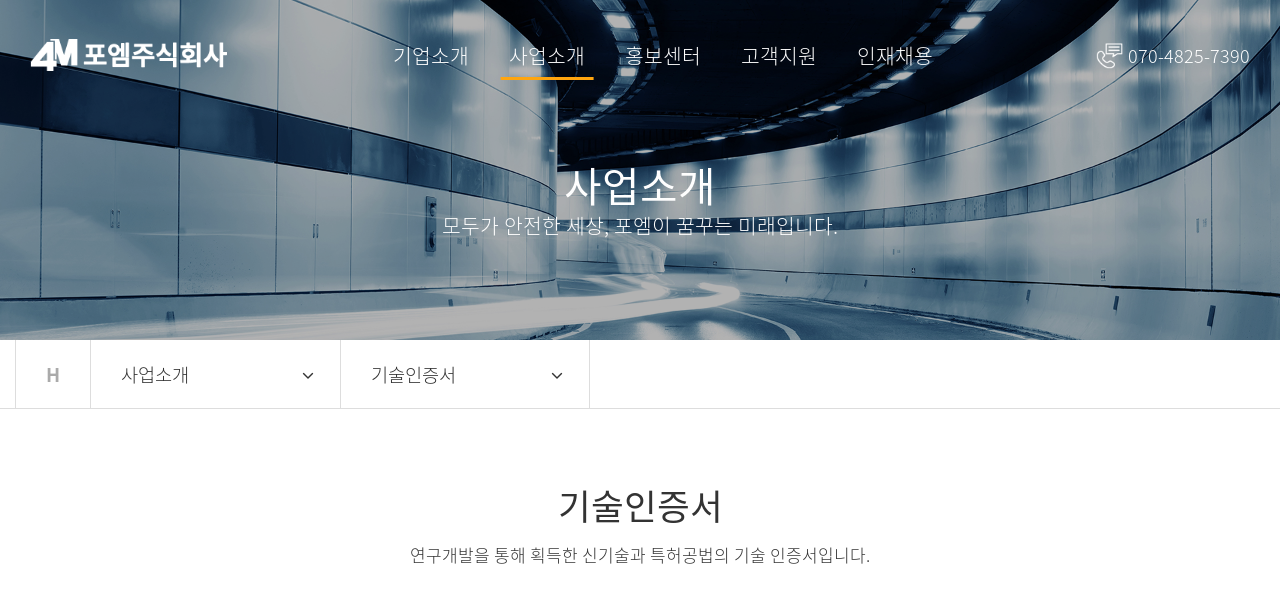

--- FILE ---
content_type: text/html; charset=utf-8
request_url: http://www.4four-m.co.kr/bbs/board.php?bo_table=cert
body_size: 48065
content:
<!doctype html>
<html lang="ko">
<head>
<meta charset="utf-8">

<link rel="canonical" href="http://www.4four-m.co.kr"> 

<meta name="title" content="포엠 주식회사">
<meta name="keywords" content="새로운 공법 설계 및 성능 검증을 통해 완성도 높은 신기술 개발">
<meta name="description" content="새로운 공법 설계 및 성능 검증을 통해 완성도 높은 신기술 개발">

<meta name="author" content="포엠 주식회사">
<meta name="naver-site-verification" content="42d435a3831e049faacd86d9e384da039526d2c6" /> 
 <meta name="google-site-verification" content="WO_sxP8a582pURBHtgDQ0p-9QAdPmnBV1Ey0S-dpkEc" />

<meta property="og:locale" content="ko_KR" />
<meta property="og:type" content="website">
<meta property="og:site_name" content="포엠 주식회사"> 
<meta property="og:title" content="포엠 주식회사">
<meta property="og:description" content="새로운 공법 설계 및 성능 검증을 통해 완성도 높은 신기술 개발">
<meta property="og:image" content="http://www.4four-m.co.kr/myimage.jpg">
<meta property="og:url" content="http://www.4four-m.co.kr">

<meta http-equiv="imagetoolbar" content="no">
<meta http-equiv="X-UA-Compatible" content="IE=Edge">
<meta name="title" content="기술인증서 1 페이지 > 포엠주식회사" />
<meta name="publisher" content="포엠주식회사" />
<meta name="author" content="포엠주식회사" />
<meta name="robots" content="index,follow" />
<meta name="keywords" content="포엠주식회사" />
<meta name="description" content="기술인증서 1 페이지 > 포엠주식회사" />
<meta name="twitter:card" content="summary_large_image" />
<meta property="og:title" content="기술인증서 1 페이지 > 포엠주식회사" />
<meta property="og:site_name" content="포엠주식회사" />
<meta property="og:author" content="포엠주식회사" />
<meta property="og:type" content="" />
<meta property="og:description" content="기술인증서 1 페이지 > 포엠주식회사" />
<meta property="og:url" content="http://www.4four-m.co.kr/bbs/board.php?bo_table=cert" />
<link rel="canonical" href="http://www.4four-m.co.kr/bbs/board.php?bo_table=cert" />
<title>기술인증서 1 페이지 > 포엠주식회사</title>
<link rel="stylesheet" href="http://www.4four-m.co.kr/css/default.css?ver=180820">
<link rel="stylesheet" href="http://www.4four-m.co.kr/css/apms.css?ver=180820">
<link rel="stylesheet" href="http://www.4four-m.co.kr/css/animate.min.css?ver=180820">

<link rel="stylesheet" href="http://designs.kkk24.kr/v1/bs3/css/bootstrap.css" type="text/css" class="thema-mode">
<link rel="stylesheet" href="http://designs.kkk24.kr/v1/fullpage.css" type="text/css">
<link rel="stylesheet" href="http://designs.kkk24.kr/v1/swiper.css" type="text/css">
<link rel="stylesheet" href="http://designs.kkk24.kr/v1/base.css" type="text/css">
<link rel="stylesheet" href="http://www.4four-m.co.kr/thema/khome002/colorset/Basic/colorset.css" type="text/css" class="thema-colorset">
<link rel="stylesheet" href="https://use.fontawesome.com/releases/v5.15.2/css/all.css" >
<link rel="stylesheet" href="http://www.4four-m.co.kr/thema/khome002/menu/quick-menu.css"  type="text/css">
<link rel="stylesheet" href="http://www.4four-m.co.kr/thema/khome002/menu/top.css"  type="text/css">
<link rel="stylesheet" href="http://www.4four-m.co.kr/thema/khome002/menu/m-top.css"  type="text/css">
<link rel="stylesheet" href="http://www.4four-m.co.kr/thema/khome002/menu/m-menu.css"  type="text/css">
<link rel="stylesheet" href="http://www.4four-m.co.kr/thema/khome002/menu/sub-menu.css"  type="text/css">
<link rel="stylesheet" href="http://www.4four-m.co.kr/skin/board/Certificate_01_a/style.css" >
<link rel="stylesheet" href="http://www.4four-m.co.kr/css/level/basic.css?ver=180820">
<!--[if lte IE 8]>
<script src="http://www.4four-m.co.kr/js/html5.js"></script>
<![endif]-->
<script>
// 자바스크립트에서 사용하는 전역변수 선언
var g5_url       = "http://www.4four-m.co.kr";
var g5_bbs_url   = "http://www.4four-m.co.kr/bbs";
var g5_is_member = "";
var g5_is_admin  = "";
var g5_is_mobile = "";
var g5_bo_table  = "cert";
var g5_sca       = "";
var g5_pim       = "";
var g5_editor    = "";
var g5_responsive    = "1";
var g5_cookie_domain = "";
var g5_purl = "http://www.4four-m.co.kr/bbs/board.php?bo_table=cert";
</script>
<script src="http://www.4four-m.co.kr/js/jquery-1.11.3.min.js"></script>
<script src="http://www.4four-m.co.kr/js/jquery-migrate-1.2.1.min.js"></script>
<script src="http://www.4four-m.co.kr/lang/korean/lang.js?ver=180820"></script>
<script src="http://www.4four-m.co.kr/js/common.js?ver=180820"></script>
<script src="http://www.4four-m.co.kr/js/wrest.js?ver=180820"></script>
<script src="http://www.4four-m.co.kr/js/placeholders.min.js"></script>
<script src="http://www.4four-m.co.kr/js/apms.js?ver=180820"></script>
<link rel="stylesheet" href="http://www.4four-m.co.kr/js/font-awesome/css/font-awesome.min.css">
<!-- Hotjar Tracking Code for http://www.4four-m.co.kr/ -->
<script>
    (function(h,o,t,j,a,r){
        h.hj=h.hj||function(){(h.hj.q=h.hj.q||[]).push(arguments)};
        h._hjSettings={hjid:2588197,hjsv:6};
        a=o.getElementsByTagName('head')[0];
        r=o.createElement('script');r.async=1;
        r.src=t+h._hjSettings.hjid+j+h._hjSettings.hjsv;
        a.appendChild(r);
    })(window,document,'https://static.hotjar.com/c/hotjar-','.js?sv=');
</script>
<script type="text/javascript">
(function(w, d, a){
    w.__beusablerumclient__ = {
        load : function(src){
            var b = d.createElement("script");
            b.src = src; b.async=true; b.type = "text/javascript";
            d.getElementsByTagName("head")[0].appendChild(b);
        }
    };w.__beusablerumclient__.load(a);
})(window, document, "//rum.beusable.net/script/b210901e165507u988/70cb2d119d");
</script>
<!-- Start Script for IFDO -->
<script type='text/javascript'>
var _NB_gs = 'wlog.ifdo.co.kr'; 
var _NB_MKTCD = 'NJA2212463027';
var _NB_APPVER=''; /* 하이브리드 앱 버전 */
(function(a,b,c,d,e){var f;f=b.createElement(c),g=b.getElementsByTagName(c)[0];f.async=1;f.src=d;
f.setAttribute('charset','utf-8');
g.parentNode.insertBefore(f,g)})(window,document,'script','//script.ifdo.co.kr/jfullscript.js');   
</script>
<!-- End Script for IFDO -->

<!--채널톡 플러스 --!>

<!-- Channel Plugin Scripts -->
<script>
  (function() {
    var w = window;
    if (w.ChannelIO) {
      return (window.console.error || window.console.log || function(){})('ChannelIO script included twice.');
    }
    var ch = function() {
      ch.c(arguments);
    };
    ch.q = [];
    ch.c = function(args) {
      ch.q.push(args);
    };
    w.ChannelIO = ch;
    function l() {
      if (w.ChannelIOInitialized) {
        return;
      }
      w.ChannelIOInitialized = true;
      var s = document.createElement('script');
      s.type = 'text/javascript';
      s.async = true;
      s.src = 'https://cdn.channel.io/plugin/ch-plugin-web.js';
      s.charset = 'UTF-8';
      var x = document.getElementsByTagName('script')[0];
      x.parentNode.insertBefore(s, x);
    }
    if (document.readyState === 'complete') {
      l();
    } else if (window.attachEvent) {
      window.attachEvent('onload', l);
    } else {
      window.addEventListener('DOMContentLoaded', l, false);
      window.addEventListener('load', l, false);
    }
  })();
  ChannelIO('boot', {
    "pluginKey": "68364793-6e82-4bae-b3fb-4a4f255ced14"
  });
</script>
<!-- End Channel Plugin -->

<!-- AceCounter Log Gathering Script V.8.0.2019080601 -->
<script language='javascript'>
	var _AceGID=(function(){var Inf=['gtp17.acecounter.com','8080','BH6A45137286976','AW','0','NaPm,Ncisy','ALL','0']; var _CI=(!_AceGID)?[]:_AceGID.val;var _N=0;var _T=new Image(0,0);if(_CI.join('.').indexOf(Inf[3])<0){ _T.src ="https://"+Inf[0]+'/?cookie'; _CI.push(Inf);  _N=_CI.length; } return {o: _N,val:_CI}; })();
	var _AceCounter=(function(){var G=_AceGID;var _sc=document.createElement('script');var _sm=document.getElementsByTagName('script')[0];if(G.o!=0){var _A=G.val[G.o-1];var _G=(_A[0]).substr(0,_A[0].indexOf('.'));var _C=(_A[7]!='0')?(_A[2]):_A[3];var _U=(_A[5]).replace(/\,/g,'_');_sc.src='https:'+'//cr.acecounter.com/Web/AceCounter_'+_C+'.js?gc='+_A[2]+'&py='+_A[4]+'&gd='+_G+'&gp='+_A[1]+'&up='+_U+'&rd='+(new Date().getTime());_sm.parentNode.insertBefore(_sc,_sm);return _sc.src;}})();
</script>
<!-- AceCounter Log Gathering Script End -->


<script src="http://designs.kkk24.kr/v1/fullpage.js"></script>
<script src="http://designs.kkk24.kr/v1/swiper.js"></script>
<script src="http://designs.kkk24.kr/v1/scrollreveal.js"></script>
<script src="http://designs.kkk24.kr/v1/bs3/js/bootstrap.min.js"></script>
<script src="http://designs.kkk24.kr/v1/base.js"></script>
<script src="http://designs.kkk24.kr/v1/paged.js"></script>
<script src="http://www.4four-m.co.kr/thema/khome002/js/main.js?ver=180820"></script>
<script src="http://www.4four-m.co.kr/plugin/apms/js/imagesloaded.pkgd.min.js?ver=180820"></script>
<script src="http://www.4four-m.co.kr/plugin/apms/js/jquery.infinitescroll.min.js?ver=180820"></script>
</head>
<body class="responsive is-pc">
	<h1 style="display:inline-block !important;position:absolute;top:0;left:0;margin:0 !important;padding:0 !important;font-size:0;line-height:0;border:0 !important;overflow:hidden !important">
	기술인증서 1 페이지 > 포엠주식회사	</h1>
<style>
	/* Base Container (기반 컨테이너) */
	.c, .c-full { max-width: 1400px; }
</style>

<div id="thema_wrapper" class="is-subpage">

		

<div class="at-go">
	<div id="go-btn" class="go-btn">
		<span class="go-top cursor"><i class="fa fa-chevron-up"></i></span>
		<span class="go-bottom cursor"><i class="fa fa-chevron-down"></i></span>
	</div>
</div>


		

<header id="top" class="top d-ele">
	<div id="menu-wrap-bottom-bg"></div>

	<div class="top-wrap">
		<div class="left">
			<a class="logo" href="http://www.4four-m.co.kr"></a> 
		</div>

		<!-- Menu -->
		<nav id="menu">
			<ul class="ul">
									<li class="li off">
						<a class="a txt-hover-bc1 bg-before-bc1" href="http://www.4four-m.co.kr/bbs/page.php?hid=about">
							기업소개						</a>
													<div class="depth2">
								<ul class="sub-wrap">
																			<li>
											<a href="http://www.4four-m.co.kr/bbs/page.php?hid=about" data-ani-name="fadeInUp" style="animation-delay: 250ms; animation-duration: 300ms"
											   class="sub-a txt-hover-bc1 txt-on-bc1 off ">
												기업정보											</a>
																					</li>
																			<li>
											<a href="http://www.4four-m.co.kr/bbs/page.php?hid=ceo" data-ani-name="fadeInUp" style="animation-delay: 320ms; animation-duration: 300ms"
											   class="sub-a txt-hover-bc1 txt-on-bc1 off ">
												CEO인사말											</a>
																					</li>
																			<li>
											<a href="http://www.4four-m.co.kr/bbs/page.php?hid=philosophy" data-ani-name="fadeInUp" style="animation-delay: 390ms; animation-duration: 300ms"
											   class="sub-a txt-hover-bc1 txt-on-bc1 off ">
												경영철학											</a>
																					</li>
																			<li>
											<a href="http://www.4four-m.co.kr/bbs/board.php?bo_table=history" data-ani-name="fadeInUp" style="animation-delay: 460ms; animation-duration: 300ms"
											   class="sub-a txt-hover-bc1 txt-on-bc1 off ">
												연혁											</a>
																					</li>
																			<li>
											<a href="http://www.4four-m.co.kr/bbs/page.php?hid=org" data-ani-name="fadeInUp" style="animation-delay: 530ms; animation-duration: 300ms"
											   class="sub-a txt-hover-bc1 txt-on-bc1 off ">
												조직도											</a>
																					</li>
																			<li>
											<a href="http://www.4four-m.co.kr/bbs/page.php?hid=location" data-ani-name="fadeInUp" style="animation-delay: 600ms; animation-duration: 300ms"
											   class="sub-a txt-hover-bc1 txt-on-bc1 off ">
												오시는길											</a>
																					</li>
																	</ul>
							</div>
											</li>
									<li class="li on">
						<a class="a txt-hover-bc1 bg-before-bc1" href="http://www.4four-m.co.kr/bbs/page.php?hid=bu1">
							사업소개						</a>
													<div class="depth2">
								<ul class="sub-wrap">
																			<li>
											<a href="http://www.4four-m.co.kr/bbs/page.php?hid=bu1" data-ani-name="fadeInUp" style="animation-delay: 250ms; animation-duration: 300ms"
											   class="sub-a txt-hover-bc1 txt-on-bc1 off ">
												토목분야											</a>
																					</li>
																			<li>
											<a href="http://www.4four-m.co.kr/bbs/page.php?hid=bu2" data-ani-name="fadeInUp" style="animation-delay: 320ms; animation-duration: 300ms"
											   class="sub-a txt-hover-bc1 txt-on-bc1 off ">
												건축분야											</a>
																					</li>
																			<li>
											<a href="http://www.4four-m.co.kr/bbs/page.php?hid=bu3" data-ani-name="fadeInUp" style="animation-delay: 390ms; animation-duration: 300ms"
											   class="sub-a txt-hover-bc1 txt-on-bc1 off ">
												가치공학											</a>
																					</li>
																			<li>
											<a href="http://www.4four-m.co.kr/bbs/board.php?bo_table=result" data-ani-name="fadeInUp" style="animation-delay: 460ms; animation-duration: 300ms"
											   class="sub-a txt-hover-bc1 txt-on-bc1 off  sub-icon">
												시공실적											</a>
																					<li>
											<a href="http://www.4four-m.co.kr/bbs/board.php?bo_table=cert" data-ani-name="fadeInUp" style="animation-delay: 530ms; animation-duration: 300ms"
											   class="sub-a txt-hover-bc1 txt-on-bc1 on ">
												기술인증서											</a>
																					</li>
																	</ul>
							</div>
											</li>
									<li class="li off">
						<a class="a txt-hover-bc1 bg-before-bc1" href="http://www.4four-m.co.kr/bbs/board.php?bo_table=blog">
							홍보센터						</a>
													<div class="depth2">
								<ul class="sub-wrap">
																			<li>
											<a href="http://www.4four-m.co.kr/bbs/board.php?bo_table=blog" data-ani-name="fadeInUp" style="animation-delay: 250ms; animation-duration: 300ms"
											   class="sub-a txt-hover-bc1 txt-on-bc1 off ">
												블로그											</a>
																					</li>
																			<li>
											<a href="http://www.4four-m.co.kr/bbs/board.php?bo_table=youtube" data-ani-name="fadeInUp" style="animation-delay: 320ms; animation-duration: 300ms"
											   class="sub-a txt-hover-bc1 txt-on-bc1 off ">
												유튜브											</a>
																					</li>
																			<li>
											<a href="http://www.4four-m.co.kr/bbs/page.php?hid=character" data-ani-name="fadeInUp" style="animation-delay: 390ms; animation-duration: 300ms"
											   class="sub-a txt-hover-bc1 txt-on-bc1 off ">
												캐릭터											</a>
																					</li>
																	</ul>
							</div>
											</li>
									<li class="li off">
						<a class="a txt-hover-bc1 bg-before-bc1" href="http://www.4four-m.co.kr/bbs/board.php?bo_table=qa">
							고객지원						</a>
													<div class="depth2">
								<ul class="sub-wrap">
																			<li>
											<a href="http://www.4four-m.co.kr/bbs/board.php?bo_table=qa" data-ani-name="fadeInUp" style="animation-delay: 250ms; animation-duration: 300ms"
											   class="sub-a txt-hover-bc1 txt-on-bc1 off ">
												문의사항											</a>
																					</li>
																	</ul>
							</div>
											</li>
									<li class="li off">
						<a class="a txt-hover-bc1 bg-before-bc1" href="http://www.4four-m.co.kr/bbs/page.php?hid=recruit01">
							인재채용						</a>
													<div class="depth2">
								<ul class="sub-wrap">
																			<li>
											<a href="http://www.4four-m.co.kr/bbs/page.php?hid=recruit01" data-ani-name="fadeInUp" style="animation-delay: 250ms; animation-duration: 300ms"
											   class="sub-a txt-hover-bc1 txt-on-bc1 off ">
												인재상											</a>
																					</li>
																			<li>
											<a href="http://www.4four-m.co.kr/bbs/page.php?hid=recruit02" data-ani-name="fadeInUp" style="animation-delay: 320ms; animation-duration: 300ms"
											   class="sub-a txt-hover-bc1 txt-on-bc1 off ">
												인사제도											</a>
																					</li>
																			<li>
											<a href="http://www.4four-m.co.kr/bbs/page.php?hid=recruit03" data-ani-name="fadeInUp" style="animation-delay: 390ms; animation-duration: 300ms"
											   class="sub-a txt-hover-bc1 txt-on-bc1 off ">
												복리후생											</a>
																					</li>
																			<li>
											<a href="http://www.4four-m.co.kr/bbs/board.php?bo_table=recruit03" data-ani-name="fadeInUp" style="animation-delay: 460ms; animation-duration: 300ms"
											   class="sub-a txt-hover-bc1 txt-on-bc1 off ">
												채용공고											</a>
																					</li>
																	</ul>
							</div>
											</li>
							</ul>
		</nav>
<style>
.top-btn{color:#fff; width:250px;}
.top-btn:hover{color:#ffa50f}
.top-btn .img { background: url(http://www.4four-m.co.kr/thema/khome002/img/top_call.png) left/contain no-repeat; padding-left:20px; color:#fff; font-size:18px;}
.top-btn:hover .img { background-image: url(http://www.4four-m.co.kr/thema/khome002/img/top_call_on.png); color:#ffa50f }
.yellow{}</style>
		<div class="right">
        
     <section class="">
				<a class="top-btn yellow" href="tel:070-4825-7390"><div class="img"> &nbsp;&nbsp; 070-4825-7390</div> </a>
			</section>

	<!--		<section class="top-search">
				<a class="search-btn txt-hover-bc1" href="javascript:void(0)"><i class="fa fa-search fa-lg"></i></a>
			</section>

			
			<section class="links">
									<a href="http://www.4four-m.co.kr/bbs/login.php?url=%2Fbbs%2Fboard.php%3Fbo_table%3Dcert" title="로그인" class="txt-hover-bc1">로그인</a>
					<a href="http://www.4four-m.co.kr/bbs/register.php" title="회원가입" class="txt-hover-bc1">회원가입</a>
							</section>

			<section class="lang">
				<a class="item txt-hover-bc1" href="javascript:void(0)">Korean &nbsp;<i class="fa fa-caret-down"></i></a>
				<div class="sub">
					<a href="#" class="txt-hover-bc1">Korean</a>
					<a href="#" class="txt-hover-bc1">English</a>
					<a href="#" class="txt-hover-bc1">Chinese</a>
					<a href="#" class="txt-hover-bc1">Japanese</a>
				</div>
			</section>
			

			<a class="top-menu-btn bg-hover-div-bc1" href="javascript:void(0)">
				<div></div>
				<div></div>
				<div></div>
			</a>-->

		</div>

		<div class="top-search-box">
			<div class="wrap">
				<form name="tsearch" method="get" action="http://www.4four-m.co.kr/bbs/search.php" onsubmit="return tsearch_submit(this);" role="form" class="form">
					<input type="text" name="stx" class="searchbox" value="" placeholder="검색어를 입력하세요">
					<button type="submit" class=""><i class="fa fa-search fa-lg"></i></button>
				</form>
			</div>
		</div>
	</div>

	<script>
		$(document).ready(function () {
			var isIndex = false;
			
			var $body = $('body');
			var $menu = $('#menu');
			var $menu_li = $menu.find('.li');
			var $menu_subwrap = $menu.find('.depth2');
			var $menu_depth = $menu_li.find('.depth2 li');

			var max_h = 0;
			$menu_subwrap.each(function(){
				var h = parseInt($(this).innerHeight());
				if(max_h < h){ max_h = h; }
			});

			$menu.on('mouseenter', function () {
				bSubmenuOn = true;

				var $this = $(this);
				var index = $this.index() + 1;

				setTimeout(function () {
					if (bSubmenuOn) {
						$body.addClass('menu-on');
						$menu_subwrap.show();
						$menu_subwrap.find('.sub-a').each(function() {
							$(this).addClass('animated');
							$(this).addClass( $(this).data('ani-name') );
						});
					}
				}, 100);

				$("#menu-wrap-bottom-bg").each(function(){
					$(this).css({"height":max_h});
				});
			});

			$menu_depth.on('mouseenter', function() {
				var $this = $(this);
				var hh = parseInt($this.find(".depth3").innerHeight());

				$this.find('.depth3').addClass("on");
				$this.css({"padding-bottom":hh});

				$("#menu-wrap-bottom-bg").css({"padding-bottom":hh});

			});

			$menu.on('mouseleave', function () {
				bSubmenuOn = false;

				var $this = $(this);
				setTimeout(function () {
					if (!bSubmenuOn) {
						$body.removeClass('menu-on');
						$menu_subwrap.hide();
						$menu_subwrap.find('.sub-a').each(function() {
							$(this).removeClass('animated');
							$(this).removeClass( $(this).data('ani-name') );
						});
					}
				}, 100);

				$("#menu-wrap-bottom-bg").each(function(){
					$(this).css({"height":"0", "padding-bottom":"0"});
				});

				$('.underbar').css({'opacity':'0'});
			});

			$menu_depth.on('mouseleave', function() {
				var $this = $(this);
				$this.find('.depth3').removeClass("on");
				$("#menu-wrap-bottom-bg").css({"padding-bottom":"0"});
				$this.css({"padding-bottom":"0"});
			});

			var $lang = $('#top .lang');
			var $lang_item = $lang.find('.item');
			var $lang_sub = $lang.find('.sub');
			var bLangOn = false;
			$lang.hover(function () {
				bLangOn = true;
				setTimeout(function () {
					if (bLangOn) $lang_sub.fadeIn('fast');
				}, 100);
			}, function () {
				bLangOn = false;
				setTimeout(function () {
					if (!bLangOn) $lang_sub.fadeOut('fast');
				}, 100);
			});

			var $searchbtn = $('#top .search-btn');
			var $searchbox = $('#top .top-search-box');
			var bShowingSearchbox = false;
			$searchbtn.on('click', function() {
				bShowingSearchbox = !bShowingSearchbox;
				if (bShowingSearchbox) {
					$body.addClass('on-searchbox');
					$menu.find('.ul').fadeOut('fast');
					$searchbox.fadeIn('fast');
					$searchbtn.find('i').removeClass('fa-search');
					$searchbtn.find('i').addClass('fa-times');
				} else {
					$body.removeClass('on-searchbox');
					$menu.find('.ul').fadeIn('fast');
					$searchbox.fadeOut('fast');
					$searchbtn.find('i').removeClass('fa-times');
					$searchbtn.find('i').addClass('fa-search');
				}
			});

			/*
			$menu.on('mouseenter', function() {
				$body.addClass('menu-on');
				$menu_subwrap.slideDown('fast');
				$menu_wrap_bottom.slideDown('fast');
			});
			$menu.on('mouseleave', function() {
				$body.removeClass('menu-on');
				$menu_subwrap.slideUp('fast');
				$menu_wrap_bottom.slideUp('fast');
			});
			*/
		});
	</script>

</header>

    	

<header id="m-top" class="m-ele">
	<div class="top">
		<a class="logo" href="http://www.4four-m.co.kr"></a>
        
        <a class="m-ele" style="padding-left:30px; padding-right:10px;" href="tel:061-791-2931"><img src="http://www.4four-m.co.kr/thema/khome002/img/top_call_m.png" /></a>
		<a class="top-menu-btn bg-hover-div-bc1" href="javascript:void(0)">
			<div></div>
			<div></div>
			<div></div>
		</a>
	</div>

	<div id="m-menubar" class="swiper-container">
		<div class="swiper-wrapper">
							<div class="swiper-slide">
					<a class="off txt-hover-bc1 txt-on-bc1" href="http://www.4four-m.co.kr/bbs/page.php?hid=about">기업소개</a>
				</div>
							<div class="swiper-slide">
					<a class="on txt-hover-bc1 txt-on-bc1" href="http://www.4four-m.co.kr/bbs/page.php?hid=bu1">사업소개</a>
				</div>
							<div class="swiper-slide">
					<a class="off txt-hover-bc1 txt-on-bc1" href="http://www.4four-m.co.kr/bbs/board.php?bo_table=blog">홍보센터</a>
				</div>
							<div class="swiper-slide">
					<a class="off txt-hover-bc1 txt-on-bc1" href="http://www.4four-m.co.kr/bbs/board.php?bo_table=qa">고객지원</a>
				</div>
							<div class="swiper-slide">
					<a class="off txt-hover-bc1 txt-on-bc1" href="http://www.4four-m.co.kr/bbs/page.php?hid=recruit01">인재채용</a>
				</div>
					</div>
	</div>
</header>

<script>
	$(document).ready(function() {
		var m_menubar_sw = new Swiper('#m-menubar', {
			slidesPerView: 4,
			spaceBetween: 0,
			breakpoints: {
				480: {
					slidesPerView: 4,
					spaceBetween: 0
				}
			}
		});
	});
</script>

		

<section id="m-menu">
	<div class="m-menu-container">
		<a class="btn-close d-ele" href="javascript:void(0);">
			<div>
				<div></div>
				<div></div>
			</div>
		</a>

		<div class="m-menu-login">
							<a href="http://www.4four-m.co.kr/bbs/login.php?url=%2Fbbs%2Fboard.php%3Fbo_table%3Dcert" title="로그인"><span class="icon login"></span>로그인</a>
				<a href="http://www.4four-m.co.kr/bbs/register.php" title="회원가입"><span class="icon join"></span>회원가입</a>
						<a href="#"><span class="icon kakao"></span>카카오톡</a>
		</div>

		<div class="items">
							<div class="item">
											<a class="is_sub off" href="javascript:;">기업소개<i class="fa fa-plus"></i><i class="fa fa-minus"></i></a>
						<ul class="sub">
															<li>
									<a class="off" href="http://www.4four-m.co.kr/bbs/page.php?hid=about">
										기업정보									</a>
								</li>
															<li>
									<a class="off" href="http://www.4four-m.co.kr/bbs/page.php?hid=ceo">
										CEO인사말									</a>
								</li>
															<li>
									<a class="off" href="http://www.4four-m.co.kr/bbs/page.php?hid=philosophy">
										경영철학									</a>
								</li>
															<li>
									<a class="off" href="http://www.4four-m.co.kr/bbs/board.php?bo_table=history">
										연혁									</a>
								</li>
															<li>
									<a class="off" href="http://www.4four-m.co.kr/bbs/page.php?hid=org">
										조직도									</a>
								</li>
															<li>
									<a class="off" href="http://www.4four-m.co.kr/bbs/page.php?hid=location">
										오시는길									</a>
								</li>
													</ul>
									</div>
							<div class="item">
											<a class="is_sub on" href="javascript:;">사업소개<i class="fa fa-plus"></i><i class="fa fa-minus"></i></a>
						<ul class="sub">
															<li>
									<a class="off" href="http://www.4four-m.co.kr/bbs/page.php?hid=bu1">
										토목분야									</a>
								</li>
															<li>
									<a class="off" href="http://www.4four-m.co.kr/bbs/page.php?hid=bu2">
										건축분야									</a>
								</li>
															<li>
									<a class="off" href="http://www.4four-m.co.kr/bbs/page.php?hid=bu3">
										가치공학									</a>
								</li>
															<li>
									<a class="off" href="http://www.4four-m.co.kr/bbs/board.php?bo_table=result">
										시공실적									</a>
								</li>
															<li>
									<a class="on" href="http://www.4four-m.co.kr/bbs/board.php?bo_table=cert">
										기술인증서									</a>
								</li>
													</ul>
									</div>
							<div class="item">
											<a class="is_sub off" href="javascript:;">홍보센터<i class="fa fa-plus"></i><i class="fa fa-minus"></i></a>
						<ul class="sub">
															<li>
									<a class="off" href="http://www.4four-m.co.kr/bbs/board.php?bo_table=blog">
										블로그									</a>
								</li>
															<li>
									<a class="off" href="http://www.4four-m.co.kr/bbs/board.php?bo_table=youtube">
										유튜브									</a>
								</li>
															<li>
									<a class="off" href="http://www.4four-m.co.kr/bbs/page.php?hid=character">
										캐릭터									</a>
								</li>
													</ul>
									</div>
							<div class="item">
											<a class="is_sub off" href="javascript:;">고객지원<i class="fa fa-plus"></i><i class="fa fa-minus"></i></a>
						<ul class="sub">
															<li>
									<a class="off" href="http://www.4four-m.co.kr/bbs/board.php?bo_table=qa">
										문의사항									</a>
								</li>
													</ul>
									</div>
							<div class="item">
											<a class="is_sub off" href="javascript:;">인재채용<i class="fa fa-plus"></i><i class="fa fa-minus"></i></a>
						<ul class="sub">
															<li>
									<a class="off" href="http://www.4four-m.co.kr/bbs/page.php?hid=recruit01">
										인재상									</a>
								</li>
															<li>
									<a class="off" href="http://www.4four-m.co.kr/bbs/page.php?hid=recruit02">
										인사제도									</a>
								</li>
															<li>
									<a class="off" href="http://www.4four-m.co.kr/bbs/page.php?hid=recruit03">
										복리후생									</a>
								</li>
															<li>
									<a class="off" href="http://www.4four-m.co.kr/bbs/board.php?bo_table=recruit03">
										채용공고									</a>
								</li>
													</ul>
									</div>
					</div>
	</div>

	<div class="m-menu-bottom">
		<div class="sns-btn">
			<a href="#"><i class="fa fa-facebook-square fa-lg"></i></a>
			<a href="#"><i class="fa fa-youtube-play fa-lg"></i></a>
			<a href="#"><i class="fa fa-instagram fa-lg"></i></a>
		</div>
		<a href="http://www.4four-m.co.kr/bbs/board.php?bo_table=inquiry01">문의하기 <i class="fa fa-angle-right"></i></a>
	</div>
</section>

<script>
	$(document).ready(function() {

		var $m_menu = $("#m-menu");

		$(".top-menu-btn").on("click", function() {
			$('body').toggleClass('m-menu-on');
		});

		$("#m-top .top-menu-btn").on("click", function() {
			$('body').toggleClass("fix");
		});

		$("#m-menu-overlay").on("click", function() {
			$('body').removeClass('m-menu-on');
			$('body').removeClass("fix");
		});
		$('#m-menu .btn-close').on('click', function() {
			$('body').removeClass('m-menu-on');
			$('body').removeClass("fix");
		});

		/*
		$m_menu.find(".item > a.is_sub").on("click", function() {
			$m_menu.find(".item").each(function() {
				if ($(this).hasClass('on')) return;
				$(this).find('.sub').slideUp('fast');
			});
			$(this).parent().find('.sub').slideToggle('fast');
			return false;
		});
		*/

		$m_menu.find(".is_sub.on + .sub").ready(function() {
			$(".is_sub.on + .sub").show();
		});

		$m_menu.find(".item a.is_sub").on('click', function () {
			if ($(this).hasClass('on')) {
				slideUp();
			} else {
				slideUp();
				$(this).addClass('on txt-bc1').next().slideDown();
			}
			function slideUp() {
				$('.item a.is_sub').removeClass('on txt-bc1').next().slideUp();
			};
		});
	});
</script>

    	<div id="page" class="body board-cert pg-sub">
        							<style>
					#sub-visual { position:relative; height: 340px; background-color:#888; overflow:hidden; }
					#sub-visual .img { position:absolute; left:0; top:0; right:0; bottom:0; background-size: cover; background-position: center; animation: zoomin 5s; }
					@keyframes zoomin {
						0%	{ transform: scale(1.1); }
						100%		{ transform: scale(1); }
					}
					#sub-visual .img::after { content:""; position:absolute; left:0; right:0; top:0; bottom:0; z-index:1; background-color:rgba(0, 0, 0, .3); }
					#sub-visual .c { position:relative; top:50%; transform:translateY(-50%); text-align:center; z-index:2; }
					#sub-visual .content { text-align:center; color: white; margin-top:30px; }
					#sub-visual .title { font-weight: 400; line-height:125%; margin-bottom:0; }
					#sub-visual .desc { line-height:150%; font-weight: 300; animation-delay:0.5s; }

					@media (max-width: 767px) {
						#sub-visual { height: 200px; }

						#sub-visual .content { margin-top:10px; }
						#sub-visual .title { }
					}
				</style>
								<div id="sub-visual" class="">
					<div class="img bg-cover" style="background-image:url(http://www.4four-m.co.kr/thema/khome002/img/sub-visual-02.jpg);"></div>
					<div class="c">
						<div class="content white">
							<div class="title h2n animated fadeInUp">사업소개</div>
							<div class="desc h6n animated fadeInUp">모두가 안전한 세상, 포엠이 꿈꾸는 미래입니다.</div>
						</div>
					</div>
				</div>

			
										

<div id="sub-menu">
	<div class="c">
		<ul class="clearfix">
			<li class="home d-ele"><a class="item" href="http://www.4four-m.co.kr">H</a></li>
			<li class="li1">
				<a class="item" href="javascript:void(0);">
					<div class="text">사업소개</div>
					<div class="arrow"><i class="fa fa-angle-down"></i><i class="fa fa-angle-up"></i></div>
				</a>
				<div class="sub bg-before-bc1">
																													<a href="http://www.4four-m.co.kr/bbs/page.php?hid=about" class="off txt-hover-bc1">기업소개</a>
																								<a href="http://www.4four-m.co.kr/bbs/page.php?hid=bu1" class="on txt-hover-bc1">사업소개</a>
																								<a href="http://www.4four-m.co.kr/bbs/board.php?bo_table=blog" class="off txt-hover-bc1">홍보센터</a>
																								<a href="http://www.4four-m.co.kr/bbs/board.php?bo_table=qa" class="off txt-hover-bc1">고객지원</a>
																								<a href="http://www.4four-m.co.kr/bbs/page.php?hid=recruit01" class="off txt-hover-bc1">인재채용</a>
															</div>
			</li>
			<li class="li2">
				<a class="item" href="javascript:void(0);">
					<div>기술인증서</div>
					<div class="arrow"><i class="fa fa-angle-down"></i><i class="fa fa-angle-up"></i></div>
				</a>
				<div class="sub bg-before-bc1">
																		<a href="http://www.4four-m.co.kr/bbs/page.php?hid=bu1" class="off txt-hover-bc1">토목분야</a>
													<a href="http://www.4four-m.co.kr/bbs/page.php?hid=bu2" class="off txt-hover-bc1">건축분야</a>
													<a href="http://www.4four-m.co.kr/bbs/page.php?hid=bu3" class="off txt-hover-bc1">가치공학</a>
													<a href="http://www.4four-m.co.kr/bbs/board.php?bo_table=result" class="off txt-hover-bc1">시공실적</a>
													<a href="http://www.4four-m.co.kr/bbs/board.php?bo_table=cert" class="on txt-hover-bc1">기술인증서</a>
															</div>
			</li>

			
		</ul>
	</div>
</div>

<script>
	$(document).ready(function () {
		var $submenu = $('#sub-menu');
		var $submenu_li1 = $submenu.find('li');
		var $SubmenuOn = false;

		$submenu_li1.on('click', function () {
			bSubmenuOn = true;

			var $this = $(this);

			if ($this.hasClass("on")) {
				$this.removeClass("on");
				$this.find('.sub').slideUp('fast');
			} else {
				$this.addClass("on");
				$this.find('.sub').slideDown('fast');
			}
		});


		$submenu_li1.on('mouseleave', function() {
			bSubmenuOn = false;	
			var $this = $(this);

			if (!bSubmenuOn) {
				$this.removeClass("on");
				$this.find('.sub').slideUp('fast');
			}
		});
	});

	$(window).scroll(function(){
		var scrollTop = $(window).scrollTop();
		var scrollHeight = $(document).height();
		if(scrollTop < 340) {
			$('#sub-menu').removeClass("on");
		} else {
			$('#sub-menu').addClass("on");
		}
	});
</script>

			
			<section class="at-content   clearfix">
		
					<div class="c">
		
		

<header class="header">
	<!--<div class="icon txt-bc1"><i class="fa fa-newspaper-o fa-2x"></i></div>-->
	<div class="head h3n">기술인증서</div>
	<div class="desc">
					연구개발을 통해 획득한 신기술과 특허공법의 기술 인증서입니다.
			</div>
</header><section class="board-list">
	<div class="list-wrap">

		
		<form name="fboardlist" id="fboardlist" action="./board_list_update.php" onsubmit="return fboardlist_submit(this);" method="post" role="form" class="form">
			<input type="hidden" name="bo_table" value="cert">
			<input type="hidden" name="sfl" value="">
			<input type="hidden" name="stx" value="">
			<input type="hidden" name="spt" value="">
			<input type="hidden" name="sca" value="">
			<input type="hidden" name="sst" value="wr_10 desc, wr_datetime desc">
			<input type="hidden" name="sod" value="">
			<input type="hidden" name="page" value="1">
			<input type="hidden" name="sw" value="">

			<div class="tiles ts-squareimg-top-1 hover-img-zoom120 tran-6 clearfix">
					<div class="tile item">
		<a class="a" href="http://www.4four-m.co.kr/bbs/board.php?bo_table=cert&amp;wr_id=35">
			<div class="image">
				<div class="img" style="background-image:url(http://www.4four-m.co.kr/data/file/cert/thumb-1893447266_Yb1qCzil_753e09fdd3aad9ae751e7b630eeb1389fd2ecb0a_500x0.jpg);"></div>
							</div>
						<div class="content">
				<h6 class="subject">RCN공법 특허증</h6>
			</div>
		</a>
	</div>
	<div class="tile item">
		<a class="a" href="http://www.4four-m.co.kr/bbs/board.php?bo_table=cert&amp;wr_id=34">
			<div class="image">
				<div class="img" style="background-image:url(http://www.4four-m.co.kr/data/file/cert/thumb-1893447266_XkwJyqcK_753c33d5bdf2dfa2fb452f539fafeb51161b1ab0_500x0.jpg);"></div>
							</div>
						<div class="content">
				<h6 class="subject">GEM 특허증</h6>
			</div>
		</a>
	</div>
	<div class="tile item">
		<a class="a" href="http://www.4four-m.co.kr/bbs/board.php?bo_table=cert&amp;wr_id=33">
			<div class="image">
				<div class="img" style="background-image:url(http://www.4four-m.co.kr/data/file/cert/thumb-2109154463_u6MNZqaA_d870b54e272b34fa66e6dae26a0a07b1592fc066_500x0.png);"></div>
							</div>
						<div class="content">
				<h6 class="subject">우수제품지정증서(삼중단열커튼월)</h6>
			</div>
		</a>
	</div>
	<div class="tile item">
		<a class="a" href="http://www.4four-m.co.kr/bbs/board.php?bo_table=cert&amp;wr_id=32">
			<div class="image">
				<div class="img" style="background-image:url(http://www.4four-m.co.kr/data/file/cert/thumb-2109154463_OAwTg8K5_9ce96e5b7b35067992d854007e6279c1537b1418_500x0.jpg);"></div>
							</div>
						<div class="content">
				<h6 class="subject">유량제어형 멀티펌프와 안전잭을 이용한 변위제어 방식의 교량동시 인상공법</h6>
			</div>
		</a>
	</div>
	<div class="tile item">
		<a class="a" href="http://www.4four-m.co.kr/bbs/board.php?bo_table=cert&amp;wr_id=31">
			<div class="image">
				<div class="img" style="background-image:url(http://www.4four-m.co.kr/data/file/cert/thumb-2109154463_mkYAQRwp_54d27b6c0666a545b0f19ba8dcd1209b8caef632_500x0.jpg);"></div>
							</div>
						<div class="content">
				<h6 class="subject">철근콘크리트 부재의 보조 횡보강근 기능을 하는 원터치 클립 기반의  V-타이배근 설계 및 시공 기술</h6>
			</div>
		</a>
	</div>
	<div class="tile item">
		<a class="a" href="http://www.4four-m.co.kr/bbs/board.php?bo_table=cert&amp;wr_id=30">
			<div class="image">
				<div class="img" style="background-image:url(http://www.4four-m.co.kr/data/file/cert/thumb-2109154463_IgxlPUJ4_efd75465b3885555b5164739910e77e8372bcff5_500x0.png);"></div>
							</div>
						<div class="content">
				<h6 class="subject">볼트커플러를 이용한 교량빔의 나하력 강화구조</h6>
			</div>
		</a>
	</div>
	<div class="tile item">
		<a class="a" href="http://www.4four-m.co.kr/bbs/board.php?bo_table=cert&amp;wr_id=29">
			<div class="image">
				<div class="img" style="background-image:url(http://www.4four-m.co.kr/data/file/cert/thumb-2109154463_ogIlrbnV_8acb28e673f5de3f572508920ac452d1f085d1c5_500x0.png);"></div>
							</div>
						<div class="content">
				<h6 class="subject">부등플랜지 가변단면 가설교량</h6>
			</div>
		</a>
	</div>
	<div class="tile item">
		<a class="a" href="http://www.4four-m.co.kr/bbs/board.php?bo_table=cert&amp;wr_id=28">
			<div class="image">
				<div class="img" style="background-image:url(http://www.4four-m.co.kr/data/file/cert/thumb-2109154463_fVFD6N2n_f90ce9cacb237bf7084ecdf8306e81d3207b52d3_500x0.png);"></div>
							</div>
						<div class="content">
				<h6 class="subject">관측용 타워</h6>
			</div>
		</a>
	</div>
	<div class="tile item">
		<a class="a" href="http://www.4four-m.co.kr/bbs/board.php?bo_table=cert&amp;wr_id=27">
			<div class="image">
				<div class="img" style="background-image:url(http://www.4four-m.co.kr/data/file/cert/thumb-2109154463_jqh1OBKx_b9143b1df0bc3d533cf7fb0f0287b66a00096d42_500x0.jpg);"></div>
							</div>
						<div class="content">
				<h6 class="subject">상구구조물 인상 유닛</h6>
			</div>
		</a>
	</div>
	<div class="tile item">
		<a class="a" href="http://www.4four-m.co.kr/bbs/board.php?bo_table=cert&amp;wr_id=26">
			<div class="image">
				<div class="img" style="background-image:url(http://www.4four-m.co.kr/data/file/cert/thumb-2109154463_4fth6dZ7_84b2f0c680b9abe38c1ddafb546cc81e882c0705_500x0.jpg);"></div>
							</div>
						<div class="content">
				<h6 class="subject">내진 설계를 위한 시공성이 개선된 철근콘크리트 기둥의 띠철근 배근방법</h6>
			</div>
		</a>
	</div>
	<div class="tile item">
		<a class="a" href="http://www.4four-m.co.kr/bbs/board.php?bo_table=cert&amp;wr_id=25">
			<div class="image">
				<div class="img" style="background-image:url(http://www.4four-m.co.kr/data/file/cert/thumb-2109154463_Z6qAlWOD_5c67e74d0a47896dea1d0d38797d8ea98c315cf0_500x0.jpg);"></div>
							</div>
						<div class="content">
				<h6 class="subject">가동형스토퍼가 구비된 교좌장치</h6>
			</div>
		</a>
	</div>
	<div class="tile item">
		<a class="a" href="http://www.4four-m.co.kr/bbs/board.php?bo_table=cert&amp;wr_id=24">
			<div class="image">
				<div class="img" style="background-image:url(http://www.4four-m.co.kr/data/file/cert/thumb-2109154463_hEvYV6UN_f6fb2420e24179925747b50f43795286ac9eb322_500x0.jpg);"></div>
							</div>
						<div class="content">
				<h6 class="subject">싱크홀방지용 경량 성토재</h6>
			</div>
		</a>
	</div>
	<div class="tile item">
		<a class="a" href="http://www.4four-m.co.kr/bbs/board.php?bo_table=cert&amp;wr_id=23">
			<div class="image">
				<div class="img" style="background-image:url(http://www.4four-m.co.kr/data/file/cert/thumb-2109154463_DwIs2x10_c9614cd454194c75f6b56a9f159ee9e3ad3fb2e9_500x0.jpg);"></div>
							</div>
						<div class="content">
				<h6 class="subject">신속개폐가능한 리프트형 중앙분리대 장치</h6>
			</div>
		</a>
	</div>
	<div class="tile item">
		<a class="a" href="http://www.4four-m.co.kr/bbs/board.php?bo_table=cert&amp;wr_id=22">
			<div class="image">
				<div class="img" style="background-image:url(http://www.4four-m.co.kr/data/file/cert/thumb-2109154463_6PEl7eBw_f1259baa41a3e6459eff9506eef79dbcf4d55b30_500x0.jpg);"></div>
							</div>
						<div class="content">
				<h6 class="subject">구조물 보강장치 및 보강공법</h6>
			</div>
		</a>
	</div>
	<div class="tile item">
		<a class="a" href="http://www.4four-m.co.kr/bbs/board.php?bo_table=cert&amp;wr_id=21">
			<div class="image">
				<div class="img" style="background-image:url(http://www.4four-m.co.kr/data/file/cert/thumb-2109154463_qKRui27s_5d39ae011667ccbc59c46615a76b3112f2e3a0aa_500x0.jpg);"></div>
							</div>
						<div class="content">
				<h6 class="subject">건설구조물의 방수공법 및 방수구조</h6>
			</div>
		</a>
	</div>
			</div>
			<script>
				$('.tiles').Tiled({
					breakpoint: "1023:767:480",	// 반응형 분기점
					column: "3:2:1:1",			// 분기별 아이템 가로 배치 개수 (반응형)
					gap: "30:20:10:10",			// 분기별 아이템 간격
					imageRatio: "3:4"			// 이미지 가로:세로 비율
				});
			</script>
			
							<div id="list-nav">
					<a href="http://www.4four-m.co.kr/skin/board/Certificate_01_a/list.rows.php?bo_table=cert&amp;npg=0&amp;page=2"></a>
				</div>
							<div class="list-more">
					<a id="list-more" href="javascript:void(0)" title="더보기"><i class="fa fa-arrow-circle-down fa-2x"></i></a>
				</div>
							<script type="text/javascript">
					$(function(){
						var $container = $('.list-wrap .tiles');

						$container.infinitescroll({
							navSelector  : '#list-nav',    // selector for the paged navigation
							nextSelector : '#list-nav a',  // selector for the NEXT link (to page 2)
							itemSelector : '.tile',     // selector for all items you'll retrieve
							loading: {
								finishedMsg: '더 가져올 데이터가 없습니다.',
								img: 'http://www.4four-m.co.kr/plugin/apms/img/loader.gif',
							}
						}, function( newElements ) { // trigger Masonry as a callback
							var $newElems = $( newElements ).css({ opacity: 0 });
							$newElems.imagesLoaded(function(){
								$container.append($newElems);
								$('#infscr-loading').detach().appendTo($container);
							}).animate({ opacity: 1 });

							$newElems.find('.btn-viewlayer').on('click', btn_viewlayer_click);
						});
												$(window).unbind('.infscr');
						$('#list-more').click(function(){
							$container.infinitescroll('retrieve');
							//$('#list-nav').show();
							return false;
						});
						$(document).ajaxError(function(e,xhr,opt){
							if(xhr.status==404) $('#list-nav').remove();
						});
											});
				</script>
			
			<div class="list-btn">
				<div class="form-group pull-right">
					<div class="btn-group dropup" role="group">
																	</div>
				</div>
				<div class="clearfix"></div>
			</div>

			<div class="clearfix"></div>
			
		</form>

	</div>

</section>

<!-- } 게시판 목록 끝 -->

<div class="h20"></div>					</div><!-- .c -->
		
					</section><!-- .at-content -->
		
		<div id="bottom" class="section fp-auto-height at-footer fp-bg">

			<footer class="footer">
				<div class="link">
					<div class="privacy"><!--<a href="http://www.4four-m.co.kr/bbs/page.php?hid=privacy">개인정보처리방침</a>--></div>
					<ul class="bottom-menu">
													<li>
								<a class="a" href="http://www.4four-m.co.kr/bbs/page.php?hid=about">
									기업소개								</a>
							</li>
													<li>
								<a class="a" href="http://www.4four-m.co.kr/bbs/page.php?hid=bu1">
									사업소개								</a>
							</li>
													<li>
								<a class="a" href="http://www.4four-m.co.kr/bbs/board.php?bo_table=blog">
									홍보센터								</a>
							</li>
													<li>
								<a class="a" href="http://www.4four-m.co.kr/bbs/board.php?bo_table=qa">
									고객지원								</a>
							</li>
													<li>
								<a class="a" href="http://www.4four-m.co.kr/bbs/page.php?hid=recruit01">
									인재채용								</a>
							</li>
											</ul>
				</div>

				<div class="box">
					<div class="desc" style="margin-top:-35px">
						<ul>
							<li><span>회사명 : 포엠주식회사</span><span>대표이사 : 염동호</span><span>사업자등록번호 : 409-86-32931</span></li>
							<li>주소 : 광주광역시 북구 하남대로 775번길 15

</li>
							
							<li><span>고객문의 : 061-791-2931</span><!--<span>FAX : 061-791-2931</span>--> / 이메일 : 4m1207@daum.net  </li>
                            <li>운영시간 9:00-17:00(주말,공휴일 제외), 점심시간 11:30-13:00</li>
						</ul>

						<div class="copyright">
							COPYRIGHT ⓒ SINCE 20214M CO., LTD. ALL RIGHTS RESERVED.
															<a href="http://www.4four-m.co.kr/bbs/login.php?url=%2Fbbs%2Fboard.php%3Fbo_table%3Dcert" title="로그인"><i class="fa fa-sign-in"></i></a>
													</div>
					</div>
					<div class="sns icons">
						<a class="facebook" href="#" title="페이스북"><i class="fab fa-facebook-f"></i></a>
						<a class="instagram" href="#" title="인스타그램"><i class="fab fa-instagram"></i></a>
						<a class="blog" href="#" title="블로그"><i class="fa fa-bold"></i></a>
						<a class="youtube" href="#" title="유튜브"><i class="fab fa-youtube"></i></a>
					</div>
				</div>
			</footer>
		</div>

	</div><!-- .at-body -->

</div><!-- #thema_wrapper -->





<!-- 아미나빌더 1.8.45 / 그누보드 5.3.3.3(패치 G5.4.5.2) -->
<!-- ie6,7에서 사이드뷰가 게시판 목록에서 아래 사이드뷰에 가려지는 현상 수정 -->
<!--[if lte IE 7]>
<script>
$(function() {
    var $sv_use = $(".sv_use");
    var count = $sv_use.length;

    $sv_use.each(function() {
        $(this).css("z-index", count);
        $(this).css("position", "relative");
        count = count - 1;
    });
});
</script>
<![endif]-->

</body>
</html>

<!-- 사용스킨 : Certificate_01_a -->


--- FILE ---
content_type: text/css
request_url: http://www.4four-m.co.kr/thema/khome002/menu/quick-menu.css
body_size: 668
content:
@charset "UTF-8";

/********************************************************
■ Quick Menu : 퀵메뉴 부분
********************************************************/
/* 상단/하단 이동버튼 */
.at-go { display:none; }
.at-go .go-btn { display: none; position: fixed; width: 40px; bottom: 20px; right: 25px; z-index:9999; }
.at-go .go-btn span { display: block; color: #fff; background: rgba(0, 0, 0, 0.5); margin: 5px 0px; text-align: center; border-radius: 50%; width: 42px; height: 42px; line-height: 42px !important; font-size: 19px; }
.at-go .go-btn .go-bottom { display: none; }

@media (max-width: 768px) { 
.at-go .go-btn { bottom: 0px; right: 5px; }
}

--- FILE ---
content_type: text/css
request_url: http://www.4four-m.co.kr/thema/khome002/menu/top.css
body_size: 6307
content:
@charset "UTF-8";

/********************************************************
■ Header : 헤더 - 기본
********************************************************/
#top { position: fixed; left: 0; right: 0; top: 0; z-index: 10; transition-duration: 200ms; }
#top.bg { background:#fff; }
#top .top-wrap { position: relative; display: flex; align-items: center; justify-content: space-between; height: 100%; padding: 30px 80px; transition-duration: 200ms; }

.is-subpage #top { position:absolute; }

@media (max-width: 1699px) { 
	#top .top-wrap { padding:30px; }
}
#top .top-wrap .left { display: flex; align-items: center; transition-duration: 200ms; }
#top .top-wrap .logo { width: 200px; height: 50px; background: url("../img/logo-white.png") left center/contain no-repeat; transition-duration: 200ms; }
body.menu-on #top .top-wrap .logo, #top.bg .logo { background-image: url("../img/logo.png"); }

@media (max-width: 1024px) { 
#top .top-wrap .logo { /*flex: 0 0 100px;*/ width: 150px; }
}
#top .top-wrap .top-search-box { display: none; position: absolute; left: 50%; top: 50%; transform: translate(-50%, -50%); padding: 20px 10px; }
#top .top-wrap .top-search-box .wrap { display: flex; align-items: center; justify-content: center; height: 100%; }
#top .top-wrap .top-search-box .wrap form { display: flex; width: 300px; padding: 7px 8px 8px; border: 4px solid white; }
#top .top-wrap .top-search-box .wrap form .searchbox { flex: 1; border: 0; background: transparent; color: white; }
#top .top-wrap .top-search-box .wrap form .searchbox::placeholder { color: #eee; }
#top .top-wrap .top-search-box .wrap form .searchbox:focus { outline: none; }
#top .top-wrap .top-search-box .wrap form button { flex: 0 0 25px; margin-left: 5px; border: 0; background: transparent; color: white; }
#top .top-wrap .top-search-box .wrap form button:focus { outline: none; }
#top.bg .top-wrap .top-search-box .wrap form { border: 4px solid #ccc; }
#top.bg .top-wrap .top-search-box .wrap form .searchbox { color: #ccc; }
#top.bg .top-wrap .top-search-box .wrap form .searchbox::placeholder { color: #ddd; }
#top.bg .top-wrap .top-search-box .wrap form button { color: #ccc; }

#top .top-wrap .right { display: flex; align-items: center; transition-duration: 200ms; }
#top .top-wrap .right section { position: relative; margin-right: 15px; }
#top .top-wrap .right section:last-child { margin-right: 0; }
#top .top-wrap .right .top-search { width: 25px; text-align: right; }
#top .top-wrap .right .top-search a { color: white; }
body.menu-on #top .top-wrap .right .top-search a, #top.bg .right .top-search a { color: #333; }

@media (max-width: 1023px) {
	#top .top-wrap .right .top-search { display: none; } 
}

#top .top-wrap .right .links { margin-left: 5px; }
#top .top-wrap .right .links a { color: white; font-size: 13px; margin-right: 15px; }
#top .top-wrap .right .links a:last-child { margin-right: 0; }
#top .top-wrap .right .lang { position: relative; padding: 10px; background: transparent; cursor: pointer; }
#top .top-wrap .right .lang .item { border: 1px solid transparent; color: white; font-size: 13px; }
#top .top-wrap .right .lang .sub { position: absolute; left: 0; top: 0; z-index: 10; padding: 7px 0; border: 1px solid #333; background: white; display: none; }
#top .top-wrap .right .lang .sub a { display: block; color: #333; font-size: 13px; padding: 5px 10px; }
#top .top-wrap .right .lang .sub a i { display: inline; }

#menu-wrap-bottom-bg { position: absolute; top:0; left: 0; right: 0; transition-duration: 300ms; height:0; box-sizing:content-box; }
body.menu-on #menu-wrap-bottom-bg { background-color: rgba(253, 253, 253, 0.6); box-shadow: 2px 2px 3px rgba(0, 0, 0, 0.3); min-height:350px; }



/* 상단 우측 메뉴버튼 */
#top .top-menu-btn { transition-duration: 300ms; position: relative; width: 40px; height: 40px; }
#top .top-menu-btn div { background: #fff; position: absolute; left: 50%; top: 50%; width: 30px; height: 2px; border-radius: 2px; transform: translate(-50%, -50%); transition: all .5s; }
#top .top-menu-btn div:nth-child(1) { margin-top: -6px; }
#top .top-menu-btn div:nth-child(3) { margin-top: 6px; }

body.menu-on #top .top-menu-btn div, #top.bg .top-menu-btn div { background:#666; }

body.m-menu-on #top .top-menu-btn div { margin-top: 0; }
body.m-menu-on #top .top-menu-btn div:nth-child(1) { transform: translate(-50%, -50%) rotate(45deg) scaleX(1.3); }
body.m-menu-on #top .top-menu-btn div:nth-child(2) { opacity: 0; }
body.m-menu-on #top .top-menu-btn div:nth-child(3) { transform: translate(-50%, -50%) rotate(-45deg) scaleX(1.3); }

@media (max-width: 767px) { 
	#top .top-menu-btn { right: 10px; } 
}

/********************************************************
■ Menu : 데스크톱 메뉴
********************************************************/
/* 메뉴높이 */
#menu { height: 50px; }

#menu { position: relative; padding-right: 40px; transition-duration: 200ms; }
#menu .ul { display: flex; align-items: stretch; justify-content: space-between; height: 100%; }
#menu .ul .li { position: relative; }

#menu .ul .li .a { position:relative; display: flex; align-items: center; height: 100%; padding: 0 30px; text-align: center; color: white; font-size: 1.2rem; font-weight: 300; }
#menu .ul .li .a:before { content:""; position:absolute; left:50%; transform:translateX(-50%); bottom:0; right:0; opacity: 0; height:3px; width:0; transition-duration: 300ms; }
#menu .ul .li:hover .a:before, #menu .ul .li.on .a:before { opacity: 1; width:80%; }

body.menu-on #menu .ul .li .a, #top.bg #menu .ul .li .a { color: #333; }

#menu .depth2 { position: absolute; left: 0; top: 100%; width:100%; padding-top:20px; height:200px; display:none; }
#menu .depth2 li { position:relative; transition-duration: 400ms; }
#menu .depth2 .sub-wrap { text-align:center; }
#menu .depth2 .sub-a { display:block; padding: 5px 20px; color: #555; font-weight: 400; white-space: nowrap; }

#menu .depth3 { visibility:hidden; opacity:0; }
#menu .depth3.on { visibility:visible; opacity:1; }
#menu .depth3 .sub-a { color:#aaa; font-size:.875rem; }

@media (max-width: 1500px) { 
	#menu { padding-right:0; }
	#menu .ul .li .a { padding: 0 20px; }
}
@media (max-width: 1024px) {
	#menu .ul .li .a { display:none; }
	#menu .depth2 .sub-a { padding: 5px 10px; font-size:.9rem; }
}

--- FILE ---
content_type: text/css
request_url: http://www.4four-m.co.kr/thema/khome002/menu/m-menu.css
body_size: 3426
content:
@charset "UTF-8";

/********************************************************
■ Slide Menu : PC&모바일 슬라이드 메뉴 부분
********************************************************/
body.m-menu-on #m-menu { right:0; opacity: 1; }
body.m-menu-on.fix { overflow:hidden; }

#m-menu { position: fixed; right:-100%; width: 350px; opacity: 0.7; top: 0; bottom: 0; z-index: 1100; height: 100%; background-color: #fff; box-shadow: 0 0 60px 10px rgba(0, 0, 0, 0.3); transition-duration: 400ms; }
#m-menu .m-menu-container { height:calc(100% - 60px); overflow-y:auto; }

#m-menu a.btn-close { position: absolute; top: 5px; right: 5px; color: #aaa; overflow: hidden; z-index:2; }
#m-menu a.btn-close > div { position: relative; width: 50px; height: 50px; }
#m-menu a.btn-close > div > div { position: absolute; width: 25px; height: 2px; left: 50%; top: 50%; border-radius: 2px; background-color: #333; }
#m-menu a.btn-close > div > div:nth-child(1) { transform: translate(-50%, -50%) rotate(45deg) scaleX(1.2); }
#m-menu a.btn-close > div > div:nth-child(2) { transform: translate(-50%, -50%) rotate(-45deg) scaleX(1.2); }

#m-menu .m-menu-login { display:flex; justify-content:center; padding:20px; border-top:1px solid #ddd; border-bottom:1px solid #ddd; margin-top:60px; }
#m-menu .m-menu-login a { flex:1; text-align:center; font-size:.875em; color:#333; }
#m-menu .m-menu-login a .icon { display:inline-block; vertical-align:middle; width:20px; height:20px; background:none center/contain no-repeat; margin-right:2px; }
#m-menu .m-menu-login a .icon.adm { background-image:url('../img/m-menu-login-adm.png'); }
#m-menu .m-menu-login a .icon.logout { background-image:url('../img/m-menu-login-logout.png'); }
#m-menu .m-menu-login a .icon.login { background-image:url('../img/m-menu-login-login.png'); }
#m-menu .m-menu-login a .icon.join { background-image:url('../img/m-menu-login-join.png'); }
#m-menu .m-menu-login a .icon.kakao { background-image:url('../img/m-menu-login-kakao.png'); }

#m-menu .item { border-bottom:1px solid #ddd; }
#m-menu .item .is_sub { display: block; position: relative; width: 100%; padding: 10px 15px; color: #333; font-size: 1.1rem; }
#m-menu .item .is_sub .fa { position: absolute; top: 15px; right: 20px; transition: all .3s ease; }
#m-menu .item .is_sub.on .fa:nth-of-type(1) { display:none; }
#m-menu .item .is_sub .fa:nth-of-type(2) { display:none; }
#m-menu .item .is_sub.on .fa:nth-of-type(2) { display:block; }

#m-menu .item .sub { display:none; background:#f8f8f8; padding:15px 0; }
#m-menu .item .sub li { }
#m-menu .item .sub a { position: relative; display: block; padding: 10px 15px; color: #888; transition: all .3s ease; }
#m-menu .item .sub a:hover, #m-menu .item.on .sub a.on { color: #333; }

#m-menu .m-menu-bottom { position: fixed; bottom: 0; right: -100%; width:350px; align-items: center; display: flex; justify-content: space-between; background:#666; padding:20px; transition-duration: 400ms; z-index:3; }
#m-menu .m-menu-bottom a { color:#ddd; font-size:.875em; }
#m-menu .m-menu-bottom .sns-btn { display: flex; flex-wrap: wrap; justify-content: center; }
#m-menu .m-menu-bottom .sns-btn a { margin:0 5px; }

body.m-menu-on #m-menu .m-menu-bottom { right:0; }


@media (max-width: 768px) { 
	#m-menu .m-menu-login { margin-top:0; }

	#m-menu .sub a { padding:5px 15px; }
	#m-menu, #m-menu .m-menu-bottom { right:-100%; width: 80%; transition-duration: 200ms; }
}

--- FILE ---
content_type: text/css
request_url: http://www.4four-m.co.kr/thema/khome002/menu/sub-menu.css
body_size: 1722
content:
@charset "UTF-8";

/********************************************************
■ Sub Menu : 서브 메뉴 부분
********************************************************/
#sub-menu { position:relative; left:0; border-bottom: 1px solid #ddd; color: white; transition-duration: 200ms; width:100vw; z-index:999; }
#sub-menu ul { }
#sub-menu li { float: left; position: relative; z-index: 3; transition: all 0.7s ease-in-out; width:250px; }

#sub-menu li:last-child { border-right: 1px solid #ddd; }

#sub-menu li .fa-angle-up, #sub-menu li.on .fa-angle-down { display:none; } 
#sub-menu li.on .fa-angle-up { display:inline-block; } 

#sub-menu .home { width:auto; }
#sub-menu .home .item { font-weight: 700; min-width:auto; padding-right:30px; color:#aaa; }
#sub-menu li .item { display: block; padding: 20px 30px; color: #333; font-size:1.1rem; border-left: 1px solid #ddd; }
#sub-menu li .item .arrow { position: absolute; right: 20px; top: 50%; transform:translateY(-50%); width: 25px; height: 25px; line-height: 25px; text-align: center; }
#sub-menu .sub { position: absolute; width: calc(100% + 1px); top:calc(100% - 1px); padding: 10px 0; background:#fff; border:1px solid #ddd; display:none; z-index:2; }
#sub-menu .sub:before { content:""; position:absolute; top:-1px; left:0; right:0; height:2px; }
#sub-menu .sub a { position: relative; display: block; color: #666; padding: 5px 30px; }

@media (min-width: 767px) {
	#sub-menu.on { position:fixed; left:0; top:0; background:#fff; }
}

@media (max-width: 767px) {
	#sub-menu > .c { padding: 0 !important; }
	#sub-menu li { width:50%; }
	#sub-menu li .item { padding:10px 15px; }
	#sub-menu li .item .arrow { right: 10px; }
	#sub-menu .sub a { padding:5px 15px; }
}



--- FILE ---
content_type: text/css
request_url: http://www.4four-m.co.kr/skin/board/Certificate_01_a/style.css
body_size: 3986
content:
@charset "utf-8";

.board-list { margin-top:20px; }

/* Top Search */
.list-tsearch { border:1px solid #ddd; background:#fafafa; padding:20px 15px 3px; margin-bottom:15px; }

/* List */
.list-wrap { width:100%; }
.list-admin { text-align:center; margin:15px 0px; }
.list-btn .sort-drop { min-width:120px !important; left:auto !important; right:0px !important; }
.list-btn .sort-drop .sort a { color:crimson !important; font-weight:bold !important; }
.is-pc .ko .list-btn .sort-drop { font-size: 12px; }


.list-wrap .tiles .tile > .a {  }
.list-wrap .tiles .image { border:6px double #666; }
.list-wrap .tiles .image .img { background-size:contain !important; }
.list-wrap .tiles .content { margin-top:0; padding:15px; }
.list-wrap .tiles .content .subject { color:#333; text-align:center; }
.list-wrap .tiles .content ul { overflow:hidden; }
.list-wrap .tiles .content ul::after { display:block; content:""; clear:both; }
.list-wrap .tiles .content ul li { float:left; color:#888; padding-bottom:2px; white-space:nowrap; text-overflow:ellipsis; }
.list-wrap .tiles .content ul li:nth-child(1) { width:30%; color:#666; }
.list-wrap .tiles .content ul li:nth-child(2) { max-width:70%; }
.list-wrap .wr-none { padding:50px 0px; text-align:center; color:#888; }
@media (max-width:1023px) {  }
@media (max-width:767px) {  }
@media (max-width:480px) {  }


/* View */
.view-wrap {  }
.view-wrap .content-wrap { padding:20px 0; border-top:1px solid #ccc; border-bottom:1px solid #ccc; }
.view-wrap .content-wrap .content { max-width:900px; margin:0 auto; text-align:center; }
.view-wrap .content-wrap .content .subject { text-align:center; margin-bottom:20px; }
.view-wrap .content-wrap .content img { max-width:100%; }

@media (max-width:767px) {
}

.view-btn { margin:0px 0px 30px; }
.view-btn i { margin-right:2px; }

@media all and (max-width:460px) {
	.responsive .view-btn i { margin-right:0px; }
}


/* Write */
.write-wrap { width:100%; overflow:hidden; }
.write-wrap h2 { letter-spacing:-1px; padding:0px; margin:10px 0px 30px; }
.write-wrap table { width:100%; border:0px; min-width:500px;}
.write-wrap table td { border:0px; border-bottom:1px solid #ddd; padding:8px 15px !important; line-height:20px; vertical-align:middle; }
.write-wrap .form-label label { font-weight:normal; margin-right:15px; vertical-align:middle; line-height:20px; }
.write-wrap .form-label label input { padding:0px !important; margin:0px !important; vertical-align:middle; }
.write-wrap .form-line { border-bottom:2px solid orangered; height:1px; }
.write-wrap .form-title { border-bottom:2px solid orangered; line-height:24px; }
.write-wrap .form-title-thin { border-bottom:1px solid orangered; line-height:24px; }
.write-wrap .sub-title { padding-right:0px !important; width:140px; }
.write-wrap .sub-title span { display:block; border-right:1px solid #ddd; padding-right:10px; }
.write-wrap .sub-title span b { font-weight:normal; }
.write-wrap .form-group { margin-bottom:8px; }
.write-wrap .form-text { margin:10px 0px 20px; }
.write-wrap .form-text textarea { height:100px; }
.write-wrap .form-sign { margin:20px 0px; }
.write-wrap .write-file { border:0;box-shadow:none; }
.write-wrap .write-btn { margin:15px 0px 25px; text-align:center; }
.write-wrap .delete-file { margin:0px; padding:0px 10px; font-weight:normal; }
.write-wrap .delete-file label { font-weight: normal; }

.write-wrap .help-block { margin-bottom:5px; }
.write-wrap .help-block li { margin-bottom:0; }

#variableFiles { width:100%; margin:0 !important; border:0; }
#variableFiles td { padding:3px 0px !important; border:0; }
#variableFiles input[type=file] { box-shadow : none; border: 1px solid #ccc !important; outline:none; }
#variableFiles .form-group { margin:0; }
#variableFiles .col-sm-12 .form-group { margin:6px 0px; }
#variableFiles .checkbox-inline { padding-top:0px; font-weight:normal; }

@media (max-width:991px) { 
	.responsive .view-col.pull-left, 
	.responsive .view-col.pull-right { float:none !important; }
}


--- FILE ---
content_type: text/css
request_url: https://img.ifdo.co.kr/fonts/nanumbarungothicsubset.css
body_size: 279
content:
@charset "utf-8";

@font-face {
 font-family: 'NanumBarunGothic';
 font-weight: 400;
 src: url(https://img.ifdo.co.kr/fonts/NanumBarunGothicSubset.eot);
 src: url(NanumBarunGothicSubset.eot?#iefix) format('embedded-opentype'),
      url(NanumBarunGothicSubset.woff) format('woff'),
      url(NanumBarunGothicSubset.ttf) format('truetype');
}
@font-face {
 font-family: 'NanumBarunGothic';
 font-weight: 700;
 src: url(NanumBarunGothicBoldSubset.eot);
 src: url(NanumBarunGothicBoldSubset.eot?#iefix) format('embedded-opentype'),
      url(NanumBarunGothicBoldSubset.woff) format('woff'),
      url(NanumBarunGothicBoldSubset.ttf) format('truetype');
}
@font-face {
 font-family: 'NanumBarunGothic';
 font-weight: 300;
 src: url(NanumBarunGothicLightSubset.eot);
 src: url(NanumBarunGothicLightSubset.eot?#iefix) format('embedded-opentype'),
      url(NanumBarunGothicLightSubset.woff) format('woff'),
      url(NanumBarunGothicLightSubset.ttf) format('truetype');
}
@font-face {
 font-family: 'NanumBarunGothic';
 font-weight: 200;
 src: url(NanumBarunGothicUltraLightSubset.eot);
 src: url(NanumBarunGothicUltraLightSubset.eot?#iefix) format('embedded-opentype'),
      url(NanumBarunGothicUltraLightSubset.woff) format('woff'),
      url(NanumBarunGothicUltraLightSubset.ttf) format('truetype');
}


--- FILE ---
content_type: application/javascript
request_url: http://designs.kkk24.kr/v1/paged.js
body_size: 5539
content:
/*!
 * Paged v0.1
 * https://github.com/eterv/paged.js
 * @license MIT licensed
 *
 * Copyright (C) 2018 eterv.com - A project by Gwang-won Choi
 * IE11+, Edge, Chrome, Safari, Opera... Modern Browser Support
 */

;(function($, w, undefined){
	'use strict';

	var pluginName = 'paged';
	var className = 'pgd';

	$.fn.Paged = function(ele, o) {
		// Extend options
		o = $.extend({}, $.fn.Paged.defaults, o);

		var self = this;

		var $ele = $(ele);
	};

	// Default Options
	$.fn.Paged.defaults = {

	};
})(window.jQuery, window);


;(function($, w, undefined){
	'use strict';

	var pluginName = 'Tiled';
	var className = 'Tiled';
	var $window = $(window);

	$.fn.Tiled = function(opt) {
		var self = this;

		var breakpoint = [];
		var column = [];
		var gap = [];
		var imageRatio = [];
		var scrollAnimation = false;
		var scrollAnimationName = '';

		var tile_Width = [];
		var tile_h_2x_Width = [];

		var class_ts_lefticon1 = 'ts-lefticon1';
		var class_ts_rectimg_left_1 = 'ts-rectimg-left-1';
		var class_ts_squareimg_top_1 = 'ts-squareimg-top-1';
		var class_ts_squareimg_bottom_1 = 'ts-squareimg-bottom-1';
		var class_ts_squareimg_full = 'ts-squareimg-full';

		var imageHeight = 0;

		// Extend options
		opt = $.extend({}, $.fn.Tiled.defaults, opt);

		breakpoint = opt.breakpoint.split(":");
		column = opt.column.split(":");
		gap = opt.gap.split(":");
		imageRatio = opt.imageRatio.split(":");
		scrollAnimation = opt.scrollAnimation;
		scrollAnimationName = opt.scrollAnimationName;

		// Check Error
		if (breakpoint.length === 0 || !$.isNumeric(breakpoint[0]) ) return;
		if (column.length !== breakpoint.length + 1 || !$.isNumeric(column[0]) ) return;
		if (gap.length !== breakpoint.length + 1 || !$.isNumeric(gap[0]) ) return;
		if (imageRatio.length !== 2 || !$.isNumeric(imageRatio[0]) || !$.isNumeric(imageRatio[1])) return;

		for (var i = 0; i <= column.length; i++) {
			tile_Width[i] = 100 / column[i];
			tile_h_2x_Width[i] = tile_Width[i] * 2;

			if (tile_h_2x_Width[i] > 100) tile_h_2x_Width[i] = 100;		// 너비가 100% 넘어가면 안되므로 너비를 100으로 맞춤.
		}
		imageHeight = imageRatio[1] / imageRatio[0] * 100;

		return this.each(function() {
			var $this = $(this);

			var $tiles = $this.hasClass('tiles') ? $this : $this.find('.tiles');
			var $tile = $tiles.find('.tile');
			var $tile_h_2x = $tiles.find('.tile-h-2x');
			var $img = $tiles.find('.image > .img');
			var $content = $tile.find('.content');

			function update(isResize) {
				var bp = getBreakpoint(breakpoint);

				$tiles.css({ 'margin': '0 -' + (gap[bp] / 2) + 'px' });
				$tile.css({ 'width': tile_Width[bp] + '%', 'padding': '0 ' + (gap[bp] / 2) + 'px', 'margin-bottom': gap[bp] + 'px', 'clear': 'none' });
				/*$tile.each(function() {
					$(this).style('width', tile_Width[bp] + '%', 'important');
				});*/
				$tile.css({ 'padding': '0 ' + (gap[bp] / 2) + 'px', 'margin-bottom': gap[bp] + 'px', 'clear': 'none' });

				if ( ! $tiles.hasClass(class_ts_squareimg_full)) {
					$tile.filter('.tile:nth-child(' + column[bp] + 'n+1)').css({ 'clear': 'both' });
				} else {
					$tile_h_2x.css({ 'width': tile_h_2x_Width[bp] + '%' });
				}

				if ($tiles.hasClass(class_ts_squareimg_top_1) || $tiles.hasClass(class_ts_squareimg_bottom_1) || $tiles.hasClass(class_ts_squareimg_full) || $tiles.hasClass(class_ts_rectimg_left_1)) {
					$img.css({ 'padding-bottom': imageHeight + '%' });
				}

				if ( $tiles.hasClass(class_ts_squareimg_full)) {
					$tile_h_2x.find('.image > .img').css({ 'padding-bottom': (imageHeight / 2) + '%' })
				}


			}
			update(false);
			$tiles.addClass('loaded');

			$window.on('resize', function() {
				update(true);
			});

			// 중간에 DOM에 AJAX 등으로 tile 이 추가되는지 감시하여 업데이트 (IE10 이하버전 작동안함)
			// (MS도 이전버전의 IE를 버린마당에 모든 코드는 IE11 부터 지원할예정...)
			var observer = new MutationObserver(function(mu) {
				mu.forEach(function(mu) {
					if (mu.type === 'childList') {
						$tile = $tiles.find('.tile');
						$img = $tiles.find('.image > .img');
						update(false);

						$tile.each(function() {
							var $this = $(this);

							if (!$this.hasClass('loaded')) {
								sr.reveal($this.find('.a')[0], { delay: 0 });
							}
						});

					}
				});
			});
			
			
			
		
			
			
			
			
			
			var mo_config = { attributes: true, childList: true, characterData: true };
			observer.observe($tiles[0], mo_config);

			var ani_delay = 0;
			$tile.each(function () {
				var $this = $(this);
				if (scrollAnimation) {		// 스크롤 애니메이션

					sr.reveal($(this).find('.a')[0], { delay: ani_delay });
					//$this.data('delay', ani_delay + 'ms');

					ani_delay += 100;
					if (ani_delay === 100 * column[getBreakpoint(breakpoint)]) ani_delay = 0;

				} else {				// 일반 로딩
					$this.css('visibility', 'visible');
				}
				$this.addClass('loaded');
			});

			/*if (scrollAnimation) {
				$tile.Reveald({
					once: false,
					delay: '0ms'
				});
			}*/

		});
	};

	var getBreakpoint = function(breakpoints) {
		if (!breakpoints) { return undefined; }
		var index = 0;
		for (var i = 0; i < breakpoints.length; i++) {
			if (window.innerWidth <= breakpoints[i]) {
				index = i + 1;
			}
		}
		return index;
	};

	// Default Options
	$.fn.Tiled.defaults = {
		breakpoint: "1023:767:480",
		column: "4:4:2:1",
		gap: "20:20:10:10",
		imageRatio: "1:1",
		scrollAnimation: true,
		scrollAnimationName: 'fadeInUp'
	};
})(window.jQuery, window);